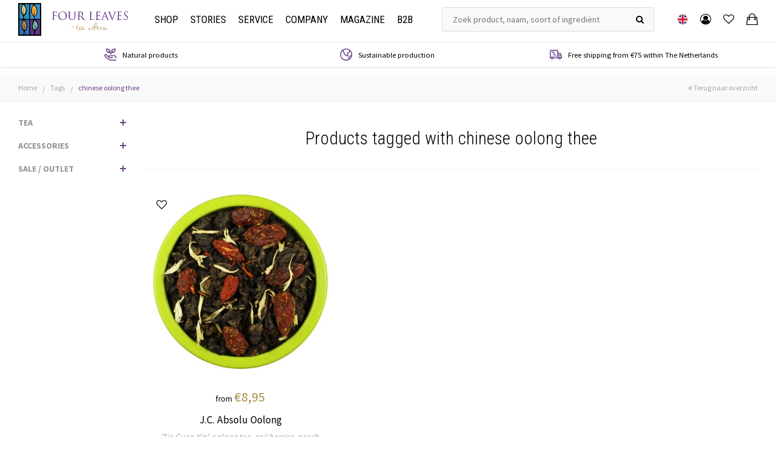

--- FILE ---
content_type: text/html;charset=utf-8
request_url: https://www.fourleaves.nl/en/tags/chinese-oolong-thee/
body_size: 8419
content:
<!DOCTYPE html>
<html lang="en">
  <head>
    <meta charset="utf-8"/>
<!-- [START] 'blocks/head.rain' -->
<!--

  (c) 2008-2026 Lightspeed Netherlands B.V.
  http://www.lightspeedhq.com
  Generated: 20-01-2026 @ 04:10:44

-->
<link rel="canonical" href="https://www.fourleaves.nl/en/tags/chinese-oolong-thee/"/>
<link rel="alternate" href="https://www.fourleaves.nl/en/index.rss" type="application/rss+xml" title="New products"/>
<meta name="robots" content="noodp,noydir"/>
<meta name="google-site-verification" content="aRc4ZfK0rr5YCcMHwnOKvqsN7kosMKDwc93DuoiM3Nw"/>
<meta name="google-site-verification" content="/nl/googlee56070dc898b87d2.html"/>
<meta property="og:url" content="https://www.fourleaves.nl/en/tags/chinese-oolong-thee/?source=facebook"/>
<meta property="og:site_name" content="Four Leaves"/>
<meta property="og:title" content="chinese oolong thee"/>
<meta property="og:description" content="Four Leaves | Online tea shop with a broad selection of excellent loose leaf teas of Maison THEODOR from Paris. For a little bit of &quot;Joie de Vivre!&quot;"/>
<script>
(function(w,d,s,l,i){w[l]=w[l]||[];w[l].push({'gtm.start':
new Date().getTime(),event:'gtm.js'});var f=d.getElementsByTagName(s)[0],
j=d.createElement(s),dl=l!='dataLayer'?'&l='+l:'';j.async=true;j.src=
'https://www.googletagmanager.com/gtm.js?id='+i+dl;f.parentNode.insertBefore(j,f);
})(window,document,'script','dataLayer','GTM-K8HRTHG');
</script>
<!--[if lt IE 9]>
<script src="https://cdn.webshopapp.com/assets/html5shiv.js?2025-02-20"></script>
<![endif]-->
<!-- [END] 'blocks/head.rain' -->
    <title>chinese oolong thee - Four Leaves</title>
    <meta name="description" content="Four Leaves | Online tea shop with a broad selection of excellent loose leaf teas of Maison THEODOR from Paris. For a little bit of &quot;Joie de Vivre!&quot;" />
    <meta name="keywords" content="chinese, oolong, thee, Four Leaves, Theodor, tea, tea shop, teashop, loose leaf teas, tea at work, tea at home, tea in a restaurant, tea in a hotel" />
    <meta http-equiv="X-UA-Compatible" content="IE=edge,chrome=1">
    <meta name="viewport" content="width=device-width, initial-scale=1.0">
    <meta name="apple-mobile-web-app-capable" content="yes">
    <meta name="apple-mobile-web-app-status-bar-style" content="black">
    <meta property="fb:app_id" content="966242223397117"/>


    <link rel="shortcut icon" href="https://cdn.webshopapp.com/shops/166541/themes/179161/assets/favicon.ico?20251126222907" type="image/x-icon" />
    <link href="https://fonts.googleapis.com/css?family=Roboto+Condensed:300,300i,400,400i,700,700i" rel="stylesheet">
    <link href="https://fonts.googleapis.com/css?family=Source+Sans+Pro:400,700" rel="stylesheet">
    <link rel="shortcut icon" href="https://cdn.webshopapp.com/shops/166541/themes/179161/assets/favicon.ico?20251126222907" type="image/x-icon" /> 
    <link rel="stylesheet" href="https://cdn.webshopapp.com/shops/166541/themes/179161/assets/bootstrap.css?20251129151128" />
    <link rel="stylesheet" href="https://cdn.webshopapp.com/shops/166541/themes/179161/assets/font-awesome-min.css?20251129151128" />  
    <link rel="stylesheet" href="https://cdn.webshopapp.com/shops/166541/themes/179161/assets/transition.css?20251129151128" /> 
    <link rel="stylesheet" href="https://cdn.webshopapp.com/shops/166541/themes/179161/assets/checkbox.css?20251129151128" />
    <link rel="stylesheet" href="https://cdn.webshopapp.com/shops/166541/themes/179161/assets/dropdown.css?20251129151128" />
    <link rel="stylesheet" href="https://cdn.webshopapp.com/shops/166541/themes/179161/assets/ionicons.css?20251129151128" /> 
    <link rel="stylesheet" href="https://cdn.webshopapp.com/shops/166541/themes/179161/assets/jquery-fancybox.css?20251129151128" /> 
    <link rel="stylesheet" href="https://cdn.webshopapp.com/shops/166541/themes/179161/assets/owl-carousel.css?20251129151128" />
    <link rel="stylesheet" href="https://cdn.webshopapp.com/shops/166541/themes/179161/assets/style.css?20251129151128" />
    <link rel="stylesheet" href="https://cdn.webshopapp.com/shops/166541/themes/179161/assets/shopmonkey.css?20251129151128" /> 
    <link rel="stylesheet" href="https://cdn.webshopapp.com/shops/166541/themes/179161/assets/settings.css?20251129151128" />  
    <link rel="stylesheet" href="https://cdn.webshopapp.com/assets/gui-2-0.css?2025-02-20" />
    <link rel="stylesheet" href="https://cdn.webshopapp.com/assets/gui-responsive-2-0.css?2025-02-20" />   
    <link rel="stylesheet" href="https://cdn.webshopapp.com/shops/166541/themes/179161/assets/custom.css?20251129151128" />
    <script src="https://cdn.webshopapp.com/assets/jquery-1-9-1.js?2025-02-20"></script>
    <script src="https://cdn.webshopapp.com/assets/jquery-ui-1-10-1.js?2025-02-20"></script>
   
   <script type="text/javascript" src="https://cdn.webshopapp.com/shops/166541/themes/179161/assets/bootstrap.js?20251129151128"></script>
    <script type="text/javascript" src="https://cdn.webshopapp.com/shops/166541/themes/179161/assets/transition.js?20251129151128"></script> 
    <script type="text/javascript" src="https://cdn.webshopapp.com/shops/166541/themes/179161/assets/dropdown.js?20251129151128"></script>
    <script type="text/javascript" src="https://cdn.webshopapp.com/shops/166541/themes/179161/assets/checkbox.js?20251129151128"></script>
    <script type="text/javascript" src="https://cdn.webshopapp.com/shops/166541/themes/179161/assets/jquery-fancybox.js?20251129151128"></script>
    <script type="text/javascript" src="https://cdn.webshopapp.com/shops/166541/themes/179161/assets/owl-carousel.js?20251129151128"></script>
    <script type="text/javascript" src="https://cdn.webshopapp.com/shops/166541/themes/179161/assets/moment.js?20251129151128"></script>
    <script type="text/javascript" src="https://cdn.webshopapp.com/shops/166541/themes/179161/assets/global.js?20251129151128"></script>
    <script type="text/javascript" src="https://cdn.webshopapp.com/shops/166541/themes/179161/assets/shopmonkey.js?20251129151128?901"></script>

    <script type="text/javascript" src="https://cdn.webshopapp.com/shops/166541/themes/179161/assets/jcarousel.js?20251129151128"></script>
    <script type="text/javascript" src="https://cdn.webshopapp.com/assets/gui.js?2025-02-20"></script>
    <script type="text/javascript" src="https://cdn.webshopapp.com/assets/gui-responsive-2-0.js?2025-02-20"></script>
        
    <!--[if lt IE 9]>
    <link rel="stylesheet" href="https://cdn.webshopapp.com/shops/166541/themes/179161/assets/style-ie.css?20251129151128" />
    <![endif]-->
    
    

<script>
 !function(f,b,e,v,n,t,s){if(f.fbq)return;n=f.fbq=function(){n.callMethod?
 n.callMethod.apply(n,arguments):n.queue.push(arguments)};if(!f._fbq)f._fbq=n;
 n.push=n;n.loaded=!0;n.version='2.0';n.queue=[];t=b.createElement(e);t.async=!0;
 t.src=v;s=b.getElementsByTagName(e)[0];s.parentNode.insertBefore(t,s)}(window,
 document,'script','https://connect.facebook.net/en_US/fbevents.js');
 fbq('init', '824196321038655');

 fbq('track', 'PageView');

 
 
 
</script>
<noscript><img height="1" width="1" style="display:none" src="https://www.facebook.com/tr?id=824196321038655&ev=PageView&noscript=1" /></noscript>
 <!-- DO NOT MODIFY -->
<!-- End Facebook Pixel Code -->      <!-- testing if live -->
  </head>
  <body class="dennis">  

        
    <div class="total-overlay"></div>

<div class="mobile-menu">

  <div class="mobile-main-menu">
    <ul>
      <li><a  href="https://www.fourleaves.nl/en/">Home</a></li>
      <li>
        <a href="https://www.fourleaves.nl/en/collection/" class="normal-link first-item">Shop</a> <span class="more-cats"><i class="fa fa-angle-right"></i></span>
        <ul>
                      <li class=""><a class="normal-link first-item" href="https://www.fourleaves.nl/en/tea/">TEA</a><span class="more-cats"><i class="fa fa-angle-right" aria-hidden="true"></i></span>                          <ul class="">
                                <li class=""><a class="normal-link" href="https://www.fourleaves.nl/en/tea/black-teas/">Black teas</a><span class="more-cats"><i class="fa fa-angle-right" aria-hidden="true"></i></span>                
                                      <ul class="">
                                            <li class=""><a class="normal-link" href="https://www.fourleaves.nl/en/tea/black-teas/flavored-black-teas/">Flavored black teas</a></li>
                                            <li class=""><a class="normal-link" href="https://www.fourleaves.nl/en/tea/black-teas/unflavored-black-teas/">Unflavored black teas</a></li>
                                          </ul>
                                  
                </li>
                                <li class=""><a class="normal-link" href="https://www.fourleaves.nl/en/tea/green-teas/">Green teas</a><span class="more-cats"><i class="fa fa-angle-right" aria-hidden="true"></i></span>                
                                      <ul class="">
                                            <li class=""><a class="normal-link" href="https://www.fourleaves.nl/en/tea/green-teas/flavored-green-teas/">Flavored green teas</a></li>
                                            <li class=""><a class="normal-link" href="https://www.fourleaves.nl/en/tea/green-teas/unflavored-green-teas/">Unflavored green teas</a></li>
                                          </ul>
                                  
                </li>
                                <li class=""><a class="normal-link" href="https://www.fourleaves.nl/en/tea/oolong-teas/">Oolong teas</a>                
                                  
                </li>
                                <li class=""><a class="normal-link" href="https://www.fourleaves.nl/en/tea/white-teas/">White teas</a>                
                                  
                </li>
                                <li class=""><a class="normal-link" href="https://www.fourleaves.nl/en/tea/unflavored-teas/">Unflavored teas</a>                
                                  
                </li>
                                <li class=""><a class="normal-link" href="https://www.fourleaves.nl/en/tea/smoked-teas/">Smoked teas</a>                
                                  
                </li>
                                <li class=""><a class="normal-link" href="https://www.fourleaves.nl/en/tea/rooibos/">Rooibos</a>                
                                  
                </li>
                                <li class=""><a class="normal-link" href="https://www.fourleaves.nl/en/tea/fine-herbs/">Fine herbs</a>                
                                  
                </li>
                                <li class=""><a class="normal-link" href="https://www.fourleaves.nl/en/tea/herbal-and-fruit-infusions/">Herbal and fruit infusions</a>                
                                  
                </li>
                                <li class=""><a class="normal-link" href="https://www.fourleaves.nl/en/tea/the-flavours-of-winter/">THE FLAVOURS OF WINTER</a>                
                                  
                </li>
                              </ul>
                        </li>
                      <li class=""><a class="normal-link first-item" href="https://www.fourleaves.nl/en/accessories/">ACCESSORIES</a><span class="more-cats"><i class="fa fa-angle-right" aria-hidden="true"></i></span>                          <ul class="">
                                <li class=""><a class="normal-link" href="https://www.fourleaves.nl/en/accessories/tea-filters/">Tea filters</a>                
                                  
                </li>
                                <li class=""><a class="normal-link" href="https://www.fourleaves.nl/en/accessories/double-walled-tea-glasses/">Double walled tea glasses</a>                
                                  
                </li>
                                <li class=""><a class="normal-link" href="https://www.fourleaves.nl/en/accessories/scented-candles/">Scented Candles</a>                
                                  
                </li>
                              </ul>
                        </li>
                      <li class=""><a class="normal-link first-item" href="https://www.fourleaves.nl/en/sale-outlet/">SALE / OUTLET</a><span class="more-cats"><i class="fa fa-angle-right" aria-hidden="true"></i></span>                          <ul class="">
                                <li class=""><a class="normal-link" href="https://www.fourleaves.nl/en/sale-outlet/cast-iron-products/">Cast Iron products</a>                
                                  
                </li>
                                <li class=""><a class="normal-link" href="https://www.fourleaves.nl/en/sale-outlet/porcelain-pottery/">Porcelain &amp; Pottery</a>                
                                  
                </li>
                                <li class=""><a class="normal-link" href="https://www.fourleaves.nl/en/sale-outlet/ice-tea-jars/">Ice tea jars</a>                
                                  
                </li>
                              </ul>
                        </li>
                  </ul>
      </li>
      <li>
        <a href="https://www.fourleaves.nl/en/" class="normal-link first-item">Stories</a> <span class="more-cats"><i class="fa fa-angle-right"></i></span>
        <ul>
          <li>
            <a href="https://www.fourleaves.nl/en/" class="normal-link first-item">About tea</a> <span class="more-cats"><i class="fa fa-angle-right"></i></span>
            <ul>
                            <li>
                <a href="https://www.fourleaves.nl/en/service/een-korte-historie/" title="A short history">
                  A short history
                </a>
              </li>
                            <li>
                <a href="https://www.fourleaves.nl/en/service/herkomst/" title="Origin">
                  Origin
                </a>
              </li>
                            <li>
                <a href="https://www.fourleaves.nl/en/service/tea-production-and-varieties/" title="Tea production and varieties">
                  Tea production and varieties
                </a>
              </li>
                            <li>
                <a href="https://www.fourleaves.nl/en/service/rooibos/" title="Rooibos">
                  Rooibos
                </a>
              </li>
                            <li>
                <a href="https://www.fourleaves.nl/en/service/kruiden-en-fruitinfusies/" title="Herbal and fruit infusions">
                  Herbal and fruit infusions
                </a>
              </li>
                            <li>
                <a href="https://www.fourleaves.nl/en/service/medicinale-waarden/" title="Medicinal values">
                  Medicinal values
                </a>
              </li>
                                          <li>
                <a href="https://www.fourleaves.nl/en/service/wat-bepaalt-kwaliteit/" title="What determines quality?">
                  What determines quality?
                </a>
              </li>
                            <li>
                <a href="https://www.fourleaves.nl/en/service/bladgradatie/" title="Leaf gradation">
                  Leaf gradation
                </a>
              </li>
                            <li>
                <a href="https://www.fourleaves.nl/en/service/parfumeren-aromatiseren/" title="Flavouring (adding aromas)">
                  Flavouring (adding aromas)
                </a>
              </li>
                            <li>
                <a href="https://www.fourleaves.nl/en/service/bereidingsadvies/" title="Preparation advice">
                  Preparation advice
                </a>
              </li>
                            <li>
                <a href="https://www.fourleaves.nl/en/service/water/" title="Water">
                  Water
                </a>
              </li>
                          </ul>
          </li>
          <li>
            <a href="https://www.fourleaves.nl/en/" class="normal-link first-item">Maison Theodor</a> <span class="more-cats"><i class="fa fa-angle-right"></i></span>
            <ul>
                            <li>
                <a href="https://www.fourleaves.nl/en/service/een-brutale-parijzenaar/" title="An impertinent Parisian">
                  An impertinent Parisian
                </a>
              </li>
                            <li>
                <a href="https://www.fourleaves.nl/en/service/een-creatief-huis/" title="A creative house">
                  A creative house
                </a>
              </li>
                            <li>
                <a href="https://www.fourleaves.nl/en/service/zuiver-en-duurzaam/" title="Clean and sustainable">
                  Clean and sustainable
                </a>
              </li>
                            <li>
                <a href="https://www.fourleaves.nl/en/service/filosofie-van-oprechtheid/" title="Philosophy of sincerity">
                  Philosophy of sincerity
                </a>
              </li>
                            <li>
                <a href="https://www.fourleaves.nl/en/service/normen-en-waarden/" title="Company values">
                  Company values
                </a>
              </li>
                            <li>
                <a href="https://www.fourleaves.nl/en/service/enkele-cijfers/" title="Some figures">
                  Some figures
                </a>
              </li>
                          </ul>
          </li>
          <li>
            <a href="https://www.fourleaves.nl/en/" class="normal-link first-item">Other brands</a> <span class="more-cats"><i class="fa fa-angle-right"></i></span>
            <ul>
                          </ul>
          </li>
        </ul>
      </li>
      <li>
        <a href="https://www.fourleaves.nl/en/service/" class="normal-link first-item">Service</a> <span class="more-cats"><i class="fa fa-angle-right"></i></span>
        <ul>
          <li>
            <a href="https://www.fourleaves.nl/en/service/" class="normal-link first-item">Service</a> <span class="more-cats"><i class="fa fa-angle-right"></i></span>
            <ul>
                            <li>
                <a href="https://www.fourleaves.nl/en/service/welkom-bij-four-leaves/" title="Welcome at Four Leaves">
                  Welcome at Four Leaves
                </a>
              </li>
                            <li>
                <a href="https://www.fourleaves.nl/en/service/algemene-voorwaarden/" title="General Terms &amp; Conditions">
                  General Terms &amp; Conditions
                </a>
              </li>
                            <li>
                <a href="https://www.fourleaves.nl/en/service/veilig-betalen/" title="Safe payment">
                  Safe payment
                </a>
              </li>
                            <li>
                <a href="https://www.fourleaves.nl/en/service/verzending-levertijd-en-kosten/" title="Shipment (delivery time and costs)">
                  Shipment (delivery time and costs)
                </a>
              </li>
                            <li>
                <a href="https://www.fourleaves.nl/en/service/privacy/" title="Privacy">
                  Privacy
                </a>
              </li>
                          </ul>
          </li>
        </ul>
      </li>
      <li>
        <a href="https://www.fourleaves.nl/en/" class="normal-link first-item">Company</a> <span class="more-cats"><i class="fa fa-angle-right"></i></span>
        <ul>
          <li>
            <a href="https://www.fourleaves.nl/en/" class="normal-link first-item">About Four Leaves</a> <span class="more-cats"><i class="fa fa-angle-right"></i></span>
            <ul>
                            <li>
                <a href="https://www.fourleaves.nl/en/service/over-ons/" title="About us">
                  About us
                </a>
              </li>
                            <li>
                <a href="https://www.fourleaves.nl/en/service/onze-geschiedenis/" title="Our history">
                  Our history
                </a>
              </li>
                            <li>
                <a href="https://www.fourleaves.nl/en/service/corporate-social-responsability/" title="Corporate Social Responsability">
                  Corporate Social Responsability
                </a>
              </li>
                          </ul>
          </li>
        </ul>
      </li>
      
                        <li><a href="https://www.fourleaves.nl/en/blogs/magazine/">Magazine</a></li>
                    
      <li>
        <a href="https://www.fourleaves.nl/en/" class="normal-link first-item">B2b</a> <span class="more-cats"><i class="fa fa-angle-right"></i></span>
        <ul>
          <li>
            <a href="https://www.fourleaves.nl/en/" class="normal-link first-item">Tea in business</a> <span class="more-cats"><i class="fa fa-angle-right"></i></span>
            <ul>
                            <li>
                <a href="https://www.fourleaves.nl/en/service/introductie/" title="Introduction">
                  Introduction
                </a>
              </li>
                            <li>
                <a href="https://www.fourleaves.nl/en/service/thee-in-horeca-of-op-kantoor/" title="Tea in hospitality or in office">
                  Tea in hospitality or in office
                </a>
              </li>
                          </ul>
          </li>
          <li>
            <a href="https://www.fourleaves.nl/en/" class="normal-link first-item">Approach</a> <span class="more-cats"><i class="fa fa-angle-right"></i></span>
            <ul>
                            <li>
                <a href="https://www.fourleaves.nl/en/service/maatwerk/" title="Customized">
                  Customized
                </a>
              </li>
                            <li>
                <a href="https://www.fourleaves.nl/en/service/losse-thee-of-theezakjes/" title="Loose leaf teas or tea bags">
                  Loose leaf teas or tea bags
                </a>
              </li>
                            <li>
                <a href="https://www.fourleaves.nl/en/service/training-van-uw-personeel/" title="Training your staff">
                  Training your staff
                </a>
              </li>
                          </ul>
          </li>
        </ul>
      </li>
      
    </ul>
  </div>

</div>    <header id="header" class="body-wrap"> 

    
  <div class="main-header">
    
  <div class="header-wrap">
    <div class="container">
      <div class="inner">
        <div class="menu-btn hidden-lg header-col"><a class="icon open-menu visible-xs visible-sm visible-md"><i class="fa fa-bars"></i></a></div>
        
        <div class="header-col logo-col">
          <div class="logo show">
            <a href="https://www.fourleaves.nl/en/">
              <img src="https://cdn.webshopapp.com/shops/166541/themes/179161/assets/logo-beeldmerk.svg?20251129151128" class="logo-first img-responsive">
              <img src="https://cdn.webshopapp.com/shops/166541/themes/179161/assets/logo-text.svg?20251129151128" class="logo-sec img-responsive">
            </a>
          </div>
        </div>
        
        <div class="header-col col-menu menu hidden-md hidden-sm hidden-xs">
          <div class="main-menu">
            <ul>
              <li>
                <a href="https://www.fourleaves.nl/en/collection/" class="first-item">Shop</a>
                <div class="big-sub">
                  <div class="container">
                    <div class="row">
                                                                                                  <div class="col-md-3">
                            <a class="sub-title" href="tea">TEA</a>
                            <ul>
                                                              <li><a href="https://www.fourleaves.nl/en/tea/black-teas/">Black teas</a></li>
                                                              <li><a href="https://www.fourleaves.nl/en/tea/green-teas/">Green teas</a></li>
                                                              <li><a href="https://www.fourleaves.nl/en/tea/oolong-teas/">Oolong teas</a></li>
                                                              <li><a href="https://www.fourleaves.nl/en/tea/white-teas/">White teas</a></li>
                                                              <li><a href="https://www.fourleaves.nl/en/tea/unflavored-teas/">Unflavored teas</a></li>
                                                          </ul>
                          </div>
                                                    <div class="col-md-3">
                            <a class="sub-title" href="tea"></a>
                            <ul>
                                                              <li><a href="https://www.fourleaves.nl/en/tea/smoked-teas/">Smoked teas</a></li>
                                                              <li><a href="https://www.fourleaves.nl/en/tea/rooibos/">Rooibos</a></li>
                                                              <li><a href="https://www.fourleaves.nl/en/tea/fine-herbs/">Fine herbs</a></li>
                                                              <li><a href="https://www.fourleaves.nl/en/tea/herbal-and-fruit-infusions/">Herbal and fruit infusions</a></li>
                                                              <li><a href="https://www.fourleaves.nl/en/tea/the-flavours-of-winter/">THE FLAVOURS OF WINTER</a></li>
                                                          </ul>
                          </div>
                                                                                                                        <div class="col-md-3">
                          <a class="sub-title" href="accessories">ACCESSORIES</a>
                          <ul>
                                                          <li><a href="https://www.fourleaves.nl/en/accessories/tea-filters/">Tea filters</a></li>
                                                          <li><a href="https://www.fourleaves.nl/en/accessories/double-walled-tea-glasses/">Double walled tea glasses</a></li>
                                                          <li><a href="https://www.fourleaves.nl/en/accessories/scented-candles/">Scented Candles</a></li>
                                                      </ul>
                        </div>
                                                                                              <div class="col-md-3">
                          <a class="sub-title" href="sale-outlet">SALE / OUTLET</a>
                          <ul>
                                                          <li><a href="https://www.fourleaves.nl/en/sale-outlet/cast-iron-products/">Cast Iron products</a></li>
                                                          <li><a href="https://www.fourleaves.nl/en/sale-outlet/porcelain-pottery/">Porcelain &amp; Pottery</a></li>
                                                          <li><a href="https://www.fourleaves.nl/en/sale-outlet/ice-tea-jars/">Ice tea jars</a></li>
                                                      </ul>
                        </div>
                                                                  </div>
                  </div>
                </div>
              </li>
              <li><a href="https://www.fourleaves.nl/en/" class="first-item">Stories</a>
                <div class="big-sub">
                  <div class="container">
                    <div class="row">
                      <div class="col-md-3">
                        <a class="sub-title" href="theesoorten">About tea</a>
                        <ul>
                                                    <li>
                            <a href="https://www.fourleaves.nl/en/service/een-korte-historie/" title="A short history">
                              A short history
                            </a>
                          </li>
                                                    <li>
                            <a href="https://www.fourleaves.nl/en/service/herkomst/" title="Origin">
                              Origin
                            </a>
                          </li>
                                                    <li>
                            <a href="https://www.fourleaves.nl/en/service/tea-production-and-varieties/" title="Tea production and varieties">
                              Tea production and varieties
                            </a>
                          </li>
                                                    <li>
                            <a href="https://www.fourleaves.nl/en/service/rooibos/" title="Rooibos">
                              Rooibos
                            </a>
                          </li>
                                                    <li>
                            <a href="https://www.fourleaves.nl/en/service/kruiden-en-fruitinfusies/" title="Herbal and fruit infusions">
                              Herbal and fruit infusions
                            </a>
                          </li>
                                                    <li>
                            <a href="https://www.fourleaves.nl/en/service/medicinale-waarden/" title="Medicinal values">
                              Medicinal values
                            </a>
                          </li>
                                                  </ul>
                      </div>
                      <div class="col-md-3">
                        <a class="sub-title" href="theesoorten"></a>
                        <ul>
                                                    <li>
                            <a href="https://www.fourleaves.nl/en/service/wat-bepaalt-kwaliteit/" title="What determines quality?">
                              What determines quality?
                            </a>
                          </li>
                                                    <li>
                            <a href="https://www.fourleaves.nl/en/service/bladgradatie/" title="Leaf gradation">
                              Leaf gradation
                            </a>
                          </li>
                                                    <li>
                            <a href="https://www.fourleaves.nl/en/service/parfumeren-aromatiseren/" title="Flavouring (adding aromas)">
                              Flavouring (adding aromas)
                            </a>
                          </li>
                                                    <li>
                            <a href="https://www.fourleaves.nl/en/service/bereidingsadvies/" title="Preparation advice">
                              Preparation advice
                            </a>
                          </li>
                                                    <li>
                            <a href="https://www.fourleaves.nl/en/service/water/" title="Water">
                              Water
                            </a>
                          </li>
                                                  </ul>
                      </div>
                      <div class="col-md-3">
                        <a class="sub-title" href="theesoorten">Maison Theodor</a>
                        <ul>
                                                    <li>
                            <a href="https://www.fourleaves.nl/en/service/een-brutale-parijzenaar/" title="An impertinent Parisian">
                              An impertinent Parisian
                            </a>
                          </li>
                                                    <li>
                            <a href="https://www.fourleaves.nl/en/service/een-creatief-huis/" title="A creative house">
                              A creative house
                            </a>
                          </li>
                                                    <li>
                            <a href="https://www.fourleaves.nl/en/service/zuiver-en-duurzaam/" title="Clean and sustainable">
                              Clean and sustainable
                            </a>
                          </li>
                                                    <li>
                            <a href="https://www.fourleaves.nl/en/service/filosofie-van-oprechtheid/" title="Philosophy of sincerity">
                              Philosophy of sincerity
                            </a>
                          </li>
                                                    <li>
                            <a href="https://www.fourleaves.nl/en/service/normen-en-waarden/" title="Company values">
                              Company values
                            </a>
                          </li>
                                                    <li>
                            <a href="https://www.fourleaves.nl/en/service/enkele-cijfers/" title="Some figures">
                              Some figures
                            </a>
                          </li>
                                                  </ul>
                      </div>
                      <div class="col-md-3">
                        <a class="sub-title" href="theesoorten">Other brands</a>
                        <ul>
                                                  </ul>
                      </div>
                    </div>
                  </div>
                </div>
              </li>
              <li><a href="https://www.fourleaves.nl/en/service/" class="first-item">Service</a>
                <div class="big-sub">
                  <div class="container">
                    <div class="row">
                      <div class="col-md-3">
                        <a class="sub-title" href="theesoorten">Service</a>
                        <ul>
                                                    <li>
                            <a href="https://www.fourleaves.nl/en/service/welkom-bij-four-leaves/" title="Welcome at Four Leaves">
                              Welcome at Four Leaves
                            </a>
                          </li>
                                                    <li>
                            <a href="https://www.fourleaves.nl/en/service/algemene-voorwaarden/" title="General Terms &amp; Conditions">
                              General Terms &amp; Conditions
                            </a>
                          </li>
                                                    <li>
                            <a href="https://www.fourleaves.nl/en/service/veilig-betalen/" title="Safe payment">
                              Safe payment
                            </a>
                          </li>
                                                    <li>
                            <a href="https://www.fourleaves.nl/en/service/verzending-levertijd-en-kosten/" title="Shipment (delivery time and costs)">
                              Shipment (delivery time and costs)
                            </a>
                          </li>
                                                    <li>
                            <a href="https://www.fourleaves.nl/en/service/privacy/" title="Privacy">
                              Privacy
                            </a>
                          </li>
                                                  </ul>
                      </div>
                      <div class="col-md-3"></div>
                      <div class="col-md-3">
                        <a class="sub-title" href="theesoorten">Contact</a>
                        <div class="text">
                          Postbus 7891<br>
                          1008 AB Amsterdam
                        </div>
                        <div class="text">
                          Schrijf ons:<br>
                          <a href="/cdn-cgi/l/email-protection" class="__cf_email__" data-cfemail="0172696e7141676e74736d64607764722f6f6d">[email&#160;protected]</a>
                        </div>
                        <div class="text">
                          WhatsApp:<br>
                          +31 (0)6  811 196 98
                        </div>
                      </div>
                      <div class="col-md-3">
                        <a class="sub-title" href="theesoorten">Newsletter</a>
                        <div class="text">
                          Subscribe to our newsletter at the bottom of this page
                        </div>
                      </div>
                    </div>
                  </div>
                </div>
              </li>
              <li><a href="https://www.fourleaves.nl/en/" class="first-item">Company</a>
                <div class="big-sub">
                  <div class="container">
                    <div class="row">
                      <div class="col-md-3">
                        <a class="sub-title" href="theesoorten">About Four Leaves</a>
                        <ul>
                                                    <li>
                            <a href="https://www.fourleaves.nl/en/service/over-ons/" title="About us">
                              About us
                            </a>
                          </li>
                                                    <li>
                            <a href="https://www.fourleaves.nl/en/service/onze-geschiedenis/" title="Our history">
                              Our history
                            </a>
                          </li>
                                                    <li>
                            <a href="https://www.fourleaves.nl/en/service/corporate-social-responsability/" title="Corporate Social Responsability">
                              Corporate Social Responsability
                            </a>
                          </li>
                                                  </ul>
                      </div>
                      <div class="col-md-3"></div>
                      <div class="col-md-3"></div>
                      <div class="col-md-3"></div>
                    </div>
                  </div>
                </div>
              </li>
                                                <li><a href="https://www.fourleaves.nl/en/blogs/magazine/">Magazine</a></li>
                                            <li><a href="https://www.fourleaves.nl/en/" class="first-item">B2b</a>
                <div class="big-sub">
                  <div class="container">
                    <div class="row">
                      <div class="col-md-3">
                        <a class="sub-title" href="theesoorten">Tea in business</a>
                        <ul>
                                                    <li>
                            <a href="https://www.fourleaves.nl/en/service/introductie/" title="Introduction">
                              Introduction
                            </a>
                          </li>
                                                    <li>
                            <a href="https://www.fourleaves.nl/en/service/thee-in-horeca-of-op-kantoor/" title="Tea in hospitality or in office">
                              Tea in hospitality or in office
                            </a>
                          </li>
                                                  </ul>
                      </div>
                      <div class="col-md-3">
                        <a class="sub-title" href="theesoorten">Approach</a>
                        <ul>
                                                    <li>
                            <a href="https://www.fourleaves.nl/en/service/maatwerk/" title="Customized">
                              Customized
                            </a>
                          </li>
                                                    <li>
                            <a href="https://www.fourleaves.nl/en/service/losse-thee-of-theezakjes/" title="Loose leaf teas or tea bags">
                              Loose leaf teas or tea bags
                            </a>
                          </li>
                                                    <li>
                            <a href="https://www.fourleaves.nl/en/service/training-van-uw-personeel/" title="Training your staff">
                              Training your staff
                            </a>
                          </li>
                                                  </ul>
                      </div>
                      <div class="col-md-3"></div>
                      <div class="col-md-3">
                        <a class="sub-title" href="theesoorten">Contact</a>
                        <div class="text">
                          Please send an e-mail with your request to <a href="/cdn-cgi/l/email-protection" class="__cf_email__" data-cfemail="543d3a323b14323b21263831352231277a3a38">[email&#160;protected]</a> and we&#039;ll contact you at your convenience. 
                        </div>
                      </div>
                    </div>
                  </div>
                </div>
              </li>
            </ul>
          </div>
        </div>
        
        <div class="header-col search-col hidden-xs hidden-sm">
          <div class="search">
            <form action="https://www.fourleaves.nl/en/search/" method="get" id="formSearch">

              <div class="search-wrap">
                <input type="text" name="q" autocomplete="off"  value="" placeholder="Zoek product, naam, soort of ingrediënt"/>
                <span class="go-search" onclick="$('#formSearch').submit();" title="Search"><i class="fa fa-search"></i></span>
              </div>

            </form>    
          </div> 
        </div>
        
        <div class="header-col header-icons">
          <ul class="icons-wrap ul-reset">
            
            <li class="languages">
              <a href="javascript:;" class="toggle-languages" title="Change language">
                <img class="language-flag" src="https://cdn.webshopapp.com/shops/166541/themes/179161/assets/flag-en.svg?20251129151128" alt="English">
              </a>
              <div class="languages-menu">
                                                      <a href="https://www.fourleaves.nl/nl/">
                      <img class="language-flag" src="https://cdn.webshopapp.com/shops/166541/themes/179161/assets/flag-nl.svg?20251129151128" alt="Nederlands">
                      <div class="lang-title hidden-xs">Nederlands</div>
                    </a>
                                                                                  </div>
            </li>
            
            <li><a class="icon-wrap" href="https://www.fourleaves.nl/en/account/"><div class="icon"><i class="fa fa-user-circle-o"></i></div></a></li>
            
            <li><a class="icon-wrap" href="https://www.fourleaves.nl/en/account/wishlist/"><div class="icon"><i class="fa fa-heart-o"></i></div></a></li>
            
            <li>
              <a class="cart-icon" href="https://www.fourleaves.nl/en/cart/">
              <div class="icon">
                <i class="ion ion-bag"></i> 
                              </div>
              </a>
            </li>

          </ul> 
        </div>
        
      </div>
    </div>
  </div>

    <div class="usp-bar">
      <div class="container">
        <div class="usp-inner">
          <ul class="usp-wrap ul-reset owl-carousel">
                      	              <li class="usp-item"><img src="https://cdn.webshopapp.com/shops/166541/themes/179161/assets/usp-icon-natural.png?20251129151128"><span class="text">Natural products</span></li>
                          <li class="usp-item"><img src="https://cdn.webshopapp.com/shops/166541/themes/179161/assets/usp-icon-planet.png?20251129151128"><span class="text">Sustainable production</span></li>
                          <li class="usp-item"><img src="https://cdn.webshopapp.com/shops/166541/themes/179161/assets/usp-icon-truck.png?20251129151128"><span class="text">Free shipping  from €75 within The Netherlands</span></li>
                          <li class="usp-item"><img src="https://cdn.webshopapp.com/shops/166541/themes/179161/assets/usp-icon-arrows.png?20251129151128"><span class="text">Over 100 different varieties of teas and herbs</span></li>
                          <li class="usp-item"><img src="https://cdn.webshopapp.com/shops/166541/themes/179161/assets/usp-icon-pin.png?20251129151128"><span class="text">Four pick-up points in Amsterdam</span></li>
                      </ul>
        </div>
      </div>
    </div>
    
    <div class="mobile-search hidden-md hidden-lg">
      <div class="search">
        <form action="https://www.fourleaves.nl/en/search/" method="get" id="formSearch">

          <div class="search-wrap">
            <input type="text" name="q" autocomplete="off"  value="" placeholder="Zoek product, naam, soort of ingrediënt"/>
            <span class="go-search" onclick="$('#formSearch').submit();" title="Search"><i class="fa fa-search"></i></span>
          </div>

        </form>    
      </div> 
    </div>
  </div>
  
</header>    
    <div class="body-wrap">
      <main>
        <div class="breadcrumbs">
  <div class="container">
    <a href="https://www.fourleaves.nl/en/" title="Home">Home</a>
    
          <span class="divider">/</span> <a href="https://www.fourleaves.nl/en/tags/" >Tags</a>
          <span class="divider">/</span> <a href="https://www.fourleaves.nl/en/tags/chinese-oolong-thee/" class="active">chinese oolong thee</a>
        
          <a class="hidden-xs go-back" href="https://www.fourleaves.nl/en/tags/"><i class="fa fa-angle-double-left"></i> Terug naar overzicht</a>
        <div class="clearfix"></div>
    
  </div>
</div>
        <div class="container main-content">                              <div id="collection-page">

  <div class="row">
    
    <div class="col-md-3 col-lg-2 sidebar">
  <ul class="hidden-xs hidden-sm side-cats">
        <li class=""><a class="first-item" href="https://www.fourleaves.nl/en/tea/">TEA</a><span class="more-cats"><span class="plus-min"></span></span>            <ul class="subs">
                <li class=""><a href="https://www.fourleaves.nl/en/tea/black-teas/">Black teas</a></li>
                <li class=""><a href="https://www.fourleaves.nl/en/tea/green-teas/">Green teas</a></li>
                <li class=""><a href="https://www.fourleaves.nl/en/tea/oolong-teas/">Oolong teas</a></li>
                <li class=""><a href="https://www.fourleaves.nl/en/tea/white-teas/">White teas</a></li>
                <li class=""><a href="https://www.fourleaves.nl/en/tea/unflavored-teas/">Unflavored teas</a></li>
                <li class=""><a href="https://www.fourleaves.nl/en/tea/smoked-teas/">Smoked teas</a></li>
                <li class=""><a href="https://www.fourleaves.nl/en/tea/rooibos/">Rooibos</a></li>
                <li class=""><a href="https://www.fourleaves.nl/en/tea/fine-herbs/">Fine herbs</a></li>
                <li class=""><a href="https://www.fourleaves.nl/en/tea/herbal-and-fruit-infusions/">Herbal and fruit infusions</a></li>
                <li class=""><a href="https://www.fourleaves.nl/en/tea/the-flavours-of-winter/">THE FLAVOURS OF WINTER</a></li>
              </ul>
          </li>
        <li class=""><a class="first-item" href="https://www.fourleaves.nl/en/accessories/">ACCESSORIES</a><span class="more-cats"><span class="plus-min"></span></span>            <ul class="subs">
                <li class=""><a href="https://www.fourleaves.nl/en/accessories/tea-filters/">Tea filters</a></li>
                <li class=""><a href="https://www.fourleaves.nl/en/accessories/double-walled-tea-glasses/">Double walled tea glasses</a></li>
                <li class=""><a href="https://www.fourleaves.nl/en/accessories/scented-candles/">Scented Candles</a></li>
              </ul>
          </li>
        <li class=""><a class="first-item" href="https://www.fourleaves.nl/en/sale-outlet/">SALE / OUTLET</a><span class="more-cats"><span class="plus-min"></span></span>            <ul class="subs">
                <li class=""><a href="https://www.fourleaves.nl/en/sale-outlet/cast-iron-products/">Cast Iron products</a></li>
                <li class=""><a href="https://www.fourleaves.nl/en/sale-outlet/porcelain-pottery/">Porcelain &amp; Pottery</a></li>
                <li class=""><a href="https://www.fourleaves.nl/en/sale-outlet/ice-tea-jars/">Ice tea jars</a></li>
              </ul>
          </li>
      </ul>
</div>
    <div class="col-sm-12 col-md-9 col-lg-10">
      
      <div class="collection-top">
                
        <div class="title-featured">
          <h1>Products tagged with chinese oolong thee</h1>
        </div>
        
              </div>
      
            <div class="products row infinite-page-count" data-page-count="1">
                  <div class="product test col-xs-12 col-sm-4" data-url="https://www.fourleaves.nl/en/oolong-tea-jc-absolu-oolong.html" data-infinite-product-url>
  <div class="product-wrap">
    
    <div class="image-wrap">
      <a href="https://www.fourleaves.nl/en/oolong-tea-jc-absolu-oolong.html" title="Four Leaves J.C. Absolu Oolong">
                <img src="https://cdn.webshopapp.com/shops/166541/files/390699037/400x400x1/four-leaves-jc-absolu-oolong.jpg" alt="Four Leaves J.C. Absolu Oolong" title="Four Leaves J.C. Absolu Oolong" />
              </a>
      <a class="add-wish" href="https://www.fourleaves.nl/en/account/wishlistAdd/38719487/?variant_id=314481073"><i class="fa fa-heart-o"></i></a>
    </div>
    
    <div class="info">
      <div class="price">  
                <span class="price-new">€8,95</span>
        
          
      
      </div>
      
      <a href="https://www.fourleaves.nl/en/oolong-tea-jc-absolu-oolong.html" title="Four Leaves J.C. Absolu Oolong" class="title">
                J.C. Absolu Oolong       </a>
      
      <div class="description">
        &#039;Tie Guan Yin&#039;-oolong tea, goji berries, peach, pear
      </div>
      
      <div class="buttons">
        <a href="https://www.fourleaves.nl/en/oolong-tea-jc-absolu-oolong.html" class="btn grey  hidden-sm">Info</a>
        <a href="https://www.fourleaves.nl/en/cart/add/314481073/" class="btn addtocart purple col-product ">In basket</a>
      </div>
      
    </div>
    
  </div>
</div>         
      </div>
      
      <div class="show-next">
              </div> 
      
       
      
    </div>
    
  </div>
  
    
  
</div>

<script data-cfasync="false" src="/cdn-cgi/scripts/5c5dd728/cloudflare-static/email-decode.min.js"></script><script type="text/javascript">
  $(function(){
    $('#filter_form_side input, #filter_form_side select, #filter_form_top select').change(function(){
      $(this).closest('form').submit();
    });
    
    $("#collection-filter-price").slider({
      range: true,
      min: 0,
      max: 10,
      values: [0, 10],
      step: 1,
      slide: function( event, ui){
    $('.sidebar-filter-range .min span').html(ui.values[0]);
    $('.sidebar-filter-range .max span').html(ui.values[1]);
    
    $('#filter_form_min').val(ui.values[0]);
    $('#filter_form_max').val(ui.values[1]);
  },
    stop: function(event, ui){
    $('#filter_form_side').submit();
  }
    });
  });
</script>
    
<script type="text/javascript">
  var ajaxTranslations = {"Add to cart":"Add to cart","Wishlist":"Wishlist","Add to wishlist":"Add to wishlist","Compare":"Compare","Add to compare":"Add to comparison"};
  var infiniteCollectionPage = 1;
  var basicShopUrl = 'https://www.fourleaves.nl/en/'; 
  var cartUrl = 'https://www.fourleaves.nl/en/cart/add/'; 
  
  $().ready(function(){
    infiniteCollectionInit('https://www.fourleaves.nl/en/tags/chinese-oolong-thee/page1.ajax', 'collection', 'grid');
  });
</script>        	        </div>      </main>
    </div>
    
    <div class="body-wrap">
    <footer id="footer">
  <div class="newsletter">
    <div class="container">
      <div class="row">
        <div class="col-sm-7 text">Subscribe to our newsletter and stay updated on our latest news</div>
        <div class="col-sm-5">
          <form action="https://www.fourleaves.nl/en/account/newsletter/" method="post" id="formNewsletter">
            <input type="hidden" name="key" value="a4b100e7d4988b36351f38580c2b98f6" />
            <div class="input-wrap">
              <input type="email" name="email" id="formNewsletterEmail" value="" placeholder="Enter your email adress" />
              <a class="btn black" href="#" onclick="$('#formNewsletter').submit(); return false;" title="Subscribe">Sign up</a>
            </div>
          </form>
        </div>
      </div>
    </div>
  </div>
  
  <div class="main-footer">
    <div class="container">
      <div class="row">
        <div class="col-sm-6 col-md-4">
          <h3 class="footer-title">Contact</h3>
                      <div class="text">Welcome in the online tea shop of Four Leaves in which we offer you a discovery of the remarkable Parisian luxury brand THEODOR, famous for its high-quality ingredients and extraordinary perfumes. For a little bit of “Joie de Vivre” in your life!</div>
                    
          <div class="contact">
            <table>
              <tr>
                <td>Address</td>
                <td>Wedderborg 68</td>
              </tr>
              <tr>
                <td></td>
                <td>1082 TB  AMSTERDAM (geen bezoekadres)</td>
              </tr>
              <tr>
                <td>Email</td>
                <td><a href="/cdn-cgi/l/email-protection" class="__cf_email__" data-cfemail="caa3a4aca58aaca5bfb8a6afabbcafb9e4a4a6">[email&#160;protected]</a></td>
              </tr>
              <tr>
                <td>WhatsApp</td>
                <td>+31 (0)6  811 196 98</td>
              </tr>
            </table>
          </div>

        </div>
        
        <div class="clearfix visible-sm"></div>
        <div class="col-sm-6 col-md-3 col-md-offset-2">
          <h3 class="footer-title">Overview</h3>
          <ul>
                          <li><a href="https://www.fourleaves.nl/en/service/about/">ABOUT FOUR LEAVES</a></li>
                          <li><a href="https://www.fourleaves.nl/en/service/general-terms-conditions/">GENERAL TERMS &amp; CONDITIONS</a></li>
                          <li><a href="https://www.fourleaves.nl/en/service/privacy/">PRIVACY</a></li>
                          <li><a href="https://www.fourleaves.nl/en/service/veilig-betalen/">SAFE PAYMENT</a></li>
                          <li><a href="https://www.fourleaves.nl/en/service/verzending-levertijd-en-kosten/">SHIPMENT</a></li>
                          <li><a href="https://www.fourleaves.nl/en/service/disclaimer/">DISCLAIMER</a></li>
                          <li><a href="https://www.fourleaves.nl/en/service/pagina10/">COLOPHON</a></li>
                          <li><a href="https://www.fourleaves.nl/en/sitemap/">SITEMAP</a></li>
                      </ul>
        </div>
        <div class="col-sm-6 col-md-3">
          <div class="footer-logo">
            <img src="https://cdn.webshopapp.com/shops/166541/themes/179161/assets/logo-total.svg?20251129151128" class="img-responsive">
          </div>
          
          <div class="socials">
            <ul>
                                                                                                                <li><a href="https://www.instagram.com/four_leaves_amsterdam/" target="_blank"><i class="fa fa-instagram"></i></a></li>            </ul>
                      </div>
        </div>
      </div>
    </div>
  </div>
  
  
  
  <div class="copyright">
    <div class="container">
      <div class="row">
                <div class="col-xs-12 col-sm-12 col-md-12 copy">
          <span>© 2026 Four Leaves</span>
          <span><a href="https://www.fourleaves.nl/en/sitemap/" title="Sitemap">Sitemap</a></span>
          <span><a href="https://www.fourleaves.nl/en/service/general-terms-conditions/" title="Terms and conditions">Terms and conditions</a></span>
        </div>
      </div>
    </div>
  </div>
  
</footer>


<script data-cfasync="false" src="/cdn-cgi/scripts/5c5dd728/cloudflare-static/email-decode.min.js"></script><script>
  var basicUrl = 'https://www.fourleaves.nl/en/';
  var readMore = 'Read more';
  var readLess = 'Read less';
  var vanafT = 'From';
  var vanafCatHide = [{"new_window":false,"url":"accessories\/double-walled-tea-glasses","title":"Double walled tea glasses"},{"new_window":false,"url":false,"title":"Books about tea"},{"new_window":false,"url":false,"title":"Tea tins"},{"new_window":false,"url":"accessories\/tea-filters","title":"Tea filters"}]
</script>    </div>
      
    <!-- [START] 'blocks/body.rain' -->
<script>
(function () {
  var s = document.createElement('script');
  s.type = 'text/javascript';
  s.async = true;
  s.src = 'https://www.fourleaves.nl/en/services/stats/pageview.js';
  ( document.getElementsByTagName('head')[0] || document.getElementsByTagName('body')[0] ).appendChild(s);
})();
</script>
  <script>
    !function(f,b,e,v,n,t,s)
    {if(f.fbq)return;n=f.fbq=function(){n.callMethod?
        n.callMethod.apply(n,arguments):n.queue.push(arguments)};
        if(!f._fbq)f._fbq=n;n.push=n;n.loaded=!0;n.version='2.0';
        n.queue=[];t=b.createElement(e);t.async=!0;
        t.src=v;s=b.getElementsByTagName(e)[0];
        s.parentNode.insertBefore(t,s)}(window, document,'script',
        'https://connect.facebook.net/en_US/fbevents.js');
    $(document).ready(function (){
        fbq('init', '824196321038655');
                fbq('track', 'PageView', []);
            });
</script>
<noscript>
    <img height="1" width="1" style="display:none" src="https://www.facebook.com/tr?id=824196321038655&ev=PageView&noscript=1"
    /></noscript>
  <!-- Google Tag Manager (noscript) -->
<noscript><iframe src="https://www.googletagmanager.com/ns.html?id=GTM-K8HRTHG"
height="0" width="0" style="display:none;visibility:hidden"></iframe></noscript>
<!-- End Google Tag Manager (noscript) -->
<script>
(function () {
  var s = document.createElement('script');
  s.type = 'text/javascript';
  s.async = true;
  s.src = 'https://components.lightspeed.mollie.com/static/js/lazyload.js';
  ( document.getElementsByTagName('head')[0] || document.getElementsByTagName('body')[0] ).appendChild(s);
})();
</script>
<!-- [END] 'blocks/body.rain' -->
    
    <script type="text/javascript">
      var requestUrl = 'https://www.fourleaves.nl/en/tags/chinese-oolong-thee/';
    </script>

  </body>

</html>

--- FILE ---
content_type: text/javascript;charset=utf-8
request_url: https://www.fourleaves.nl/en/services/stats/pageview.js
body_size: -537
content:
// SEOshop 20-01-2026 04:10:46